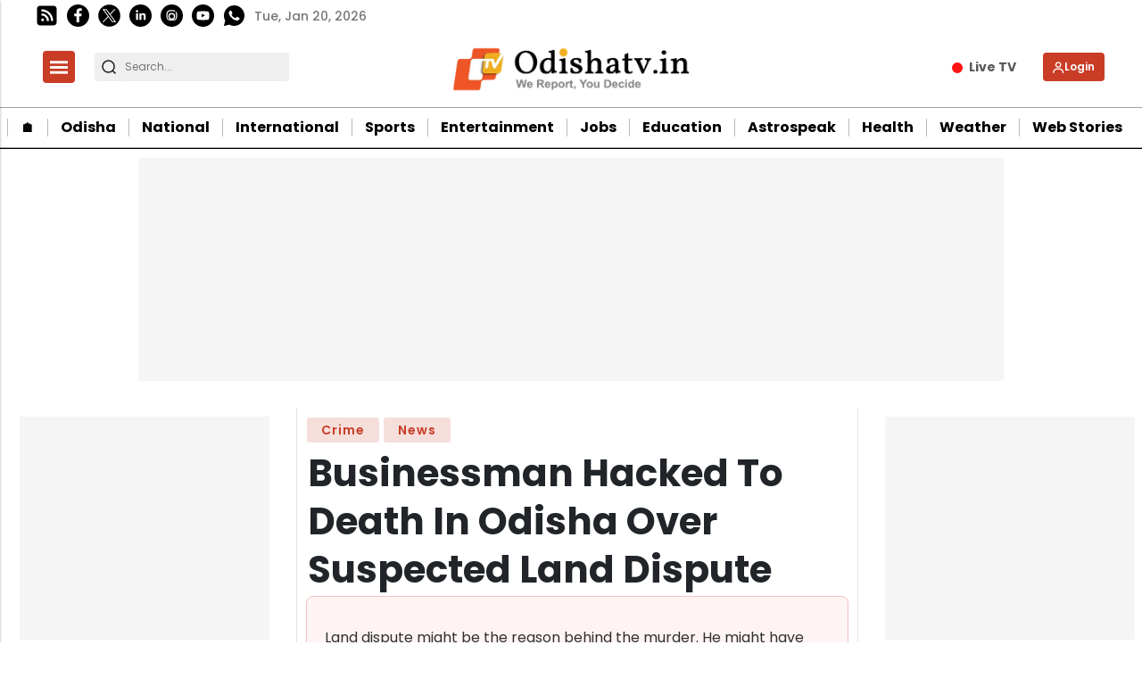

--- FILE ---
content_type: text/html; charset=utf-8
request_url: https://www.google.com/recaptcha/api2/aframe
body_size: -88
content:
<!DOCTYPE HTML><html><head><meta http-equiv="content-type" content="text/html; charset=UTF-8"></head><body><script nonce="qBmI8YJg-u7tydE9Q8mFyg">/** Anti-fraud and anti-abuse applications only. See google.com/recaptcha */ try{var clients={'sodar':'https://pagead2.googlesyndication.com/pagead/sodar?'};window.addEventListener("message",function(a){try{if(a.source===window.parent){var b=JSON.parse(a.data);var c=clients[b['id']];if(c){var d=document.createElement('img');d.src=c+b['params']+'&rc='+(localStorage.getItem("rc::a")?sessionStorage.getItem("rc::b"):"");window.document.body.appendChild(d);sessionStorage.setItem("rc::e",parseInt(sessionStorage.getItem("rc::e")||0)+1);localStorage.setItem("rc::h",'1768920006872');}}}catch(b){}});window.parent.postMessage("_grecaptcha_ready", "*");}catch(b){}</script></body></html>

--- FILE ---
content_type: application/javascript; charset=utf-8
request_url: https://fundingchoicesmessages.google.com/f/AGSKWxUuzQ1CC0YFISwE_ROvNstKt7rpH6xBLbqeZCiDXSmtooJvIYyOuD2R3SUBzDemL9H5wCTrtnb7MCCVeaIUF5VUTa-cEsrOXJrdAmgVAKhM9KHh3Un8kRHEqCSGfX0KWb0axg327-k6heOuu45IgfZ_YxcFZIjL6UhTiXs1onX6-PIUEBFQ_SAPy8pC/__120h600._adshow./ad_ima-/dclk_ads_/adleft.
body_size: -1291
content:
window['475c721a-04e2-4188-bf13-a577646d218c'] = true;